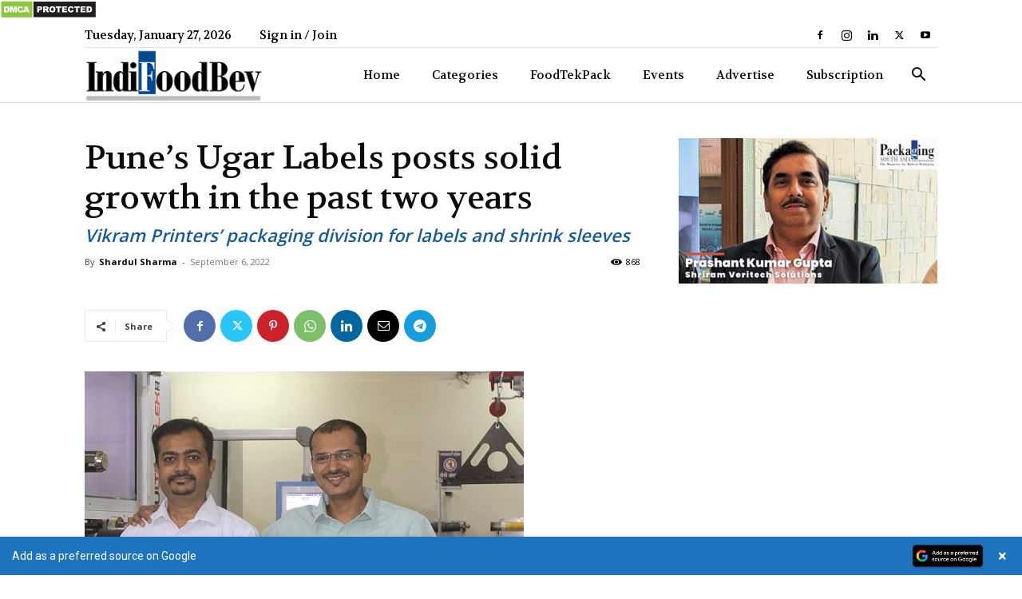

--- FILE ---
content_type: text/html; charset=utf-8
request_url: https://www.google.com/recaptcha/api2/aframe
body_size: 183
content:
<!DOCTYPE HTML><html><head><meta http-equiv="content-type" content="text/html; charset=UTF-8"></head><body><script nonce="OIEhReWwapoLwbV0APQ1Zw">/** Anti-fraud and anti-abuse applications only. See google.com/recaptcha */ try{var clients={'sodar':'https://pagead2.googlesyndication.com/pagead/sodar?'};window.addEventListener("message",function(a){try{if(a.source===window.parent){var b=JSON.parse(a.data);var c=clients[b['id']];if(c){var d=document.createElement('img');d.src=c+b['params']+'&rc='+(localStorage.getItem("rc::a")?sessionStorage.getItem("rc::b"):"");window.document.body.appendChild(d);sessionStorage.setItem("rc::e",parseInt(sessionStorage.getItem("rc::e")||0)+1);localStorage.setItem("rc::h",'1769488871398');}}}catch(b){}});window.parent.postMessage("_grecaptcha_ready", "*");}catch(b){}</script></body></html>

--- FILE ---
content_type: application/x-javascript
request_url: https://indifoodbev.com/wp-content/plugins/add-as-preferred-source/public/js/add-as-preferred-source-public.js?ver=1.0.1
body_size: 585
content:
/**
 * Public JavaScript for Add as Preferred Source
 *
 * @since      1.0.0
 *
 * @package    Add_As_Preferred_Source
 * @subpackage Add_As_Preferred_Source/public/js
 */

(function($) {
    'use strict';

    $(document).ready(function() {
        // Check if banner should be shown
        if (shouldShowBanner()) {
            // Add body class to adjust page padding
            var $banner = $('#adasprso-banner');
            var bannerHeight = $banner.outerHeight();
            var isTopPosition = $banner.hasClass('position-top');
            
            $('body').addClass('has-add-as-preferred-source-banner');
            
            // Adjust body padding based on banner position
            if (isTopPosition) {
                $('body').css('padding-top', bannerHeight + 'px');
            } else {
                $('body').css('padding-bottom', bannerHeight + 'px');
            }
            
            // Set up close button functionality
            $('.close-button').on('click', function(e) {
                e.stopPropagation(); // Prevent banner click event
                hideBanner();
            });

            // Set up banner click functionality
            $banner.on('click', function() {
                var domain = adasprsoOptions.domain;
                var googleUrl = 'https://www.google.com/preferences/source?q=' + encodeURIComponent(domain);
                window.open(googleUrl, '_blank');
            });

        } else {
            // Hide banner if it shouldn't be shown
            $('#adasprso-banner').addClass('hidden');
        }
    });

    /**
     * Check if the banner should be shown
     */
    function shouldShowBanner() {
        // Check if banner was previously closed
        if (getCookie('adasprso_banner_closed')) {
            return false;
        }
        
        return true;
    }

    /**
     * Hide the banner and set a cookie to remember this choice
     */
    function hideBanner() {
        var $banner = $('#adasprso-banner');
        var bannerHeight = $banner.outerHeight();
        var isTopPosition = $banner.hasClass('position-top');
        
        $banner.addClass('hidden');
        $('body').removeClass('has-add-as-preferred-source-banner');
        
        // Remove the padding
        if (isTopPosition) {
            $('body').css('padding-top', '');
        } else {
            $('body').css('padding-bottom', '');
        }
        
        // Set cookie to remember user closed the banner
        setCookie('adasprso_banner_closed', '1', 7); // Expires in 7 days
    }

    /**
     * Set a cookie with name, value and expiration days
     */
    function setCookie(name, value, days) {
        var expires = '';
        if (days) {
            var date = new Date();
            date.setTime(date.getTime() + (days * 24 * 60 * 60 * 1000));
            expires = '; expires=' + date.toUTCString();
        }
        document.cookie = name + '=' + (value || '') + expires + '; path=/';
    }

    /**
     * Get a cookie by name
     */
    function getCookie(name) {
        var nameEQ = name + '=';
        var ca = document.cookie.split(';');
        for (var i = 0; i < ca.length; i++) {
            var c = ca[i];
            while (c.charAt(0) === ' ') {
                c = c.substring(1, c.length);
            }
            if (c.indexOf(nameEQ) === 0) {
                return c.substring(nameEQ.length, c.length);
            }
        }
        return null;
    }

})(jQuery);